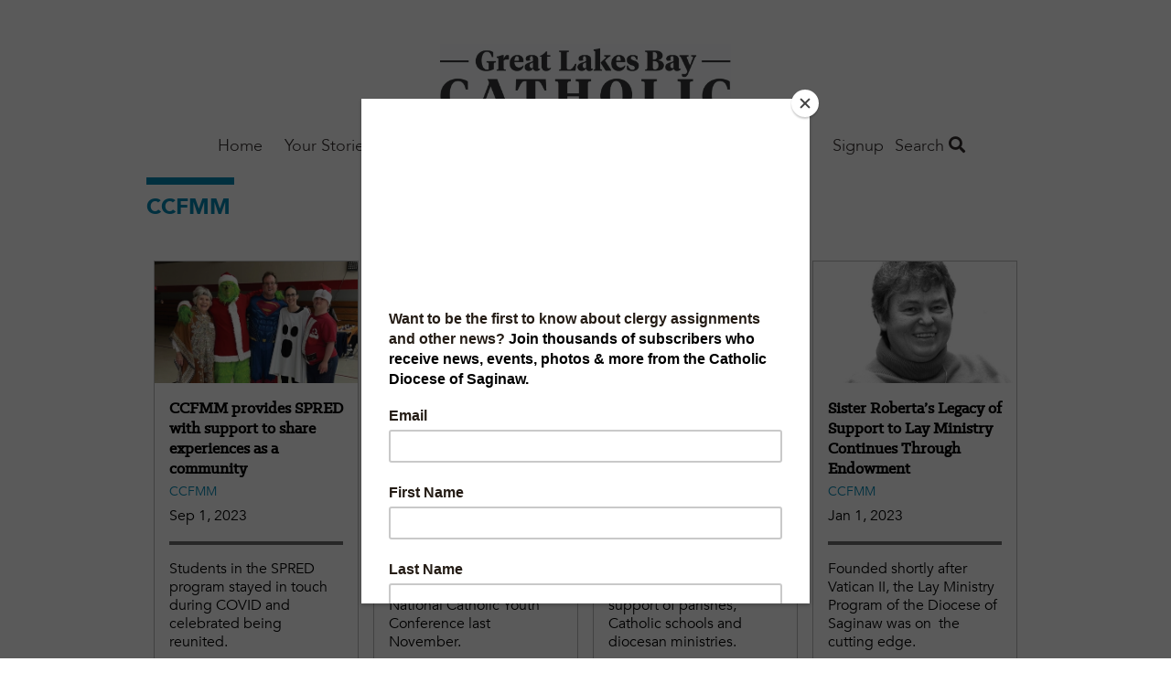

--- FILE ---
content_type: text/html; charset=UTF-8
request_url: https://greatlakesbaycatholic.com/ccfmm
body_size: 45645
content:
<!DOCTYPE html>
<html  lang="en" dir="ltr" prefix="og: https://ogp.me/ns#">
  <head>
    <meta charset="utf-8" />
<noscript><style>form.antibot * :not(.antibot-message) { display: none !important; }</style>
</noscript><link rel="canonical" href="https://greatlakesbaycatholic.com/ccfmm" />
<meta property="fb:app_id" content="1025272724255490" />
<meta name="Generator" content="Drupal 10 (https://www.drupal.org)" />
<meta name="MobileOptimized" content="width" />
<meta name="HandheldFriendly" content="true" />
<meta name="viewport" content="width=device-width, initial-scale=1.0" />
<script src="/sites/default/files/google_tag/all_sites/google_tag.script.js?t9grmp" defer></script>
<script src="/sites/default/files/google_tag/great_lakes_bay_catholic_saginaw/google_tag.script.js?t9grmp" defer></script>
<script src="/sites/default/files/google_tag/saginaw_s_container/google_tag.script.js?t9grmp" defer></script>

    <title>CCFMM | Great Lakes Bay Catholic</title>
    <link rel="stylesheet" media="all" href="/sites/default/files/css/css_cHCl7FKzi-jiAk4XX6nuen1pkqSbQhTnzSfMXHM7tSc.css?delta=0&amp;language=en&amp;theme=faithmagazine&amp;include=eJxtjEEOAiEQBD9E4Elk2G1WFBhCz6rr6zXrzXjpStWhpVtJakG-9Flnc0LCYulXLKYzLKQfOvZBl2CGGfEcSqwxl_pRhg0dU6rLUuzSZJNX6QhZu_Gn0Y4KOpY2KuL5GlPV5cbwpzkeNLSQhHD3ggfDub7pule8AedOS0E" />
<link rel="stylesheet" media="all" href="/sites/default/files/css/css_jgfZF1OYYYWiSgiYCK7mSfz7sIkwqf7sDS2Irei1TKc.css?delta=1&amp;language=en&amp;theme=faithmagazine&amp;include=eJxtjEEOAiEQBD9E4Elk2G1WFBhCz6rr6zXrzXjpStWhpVtJakG-9Flnc0LCYulXLKYzLKQfOvZBl2CGGfEcSqwxl_pRhg0dU6rLUuzSZJNX6QhZu_Gn0Y4KOpY2KuL5GlPV5cbwpzkeNLSQhHD3ggfDub7pule8AedOS0E" />
<link rel="stylesheet" media="all" href="https://use.fontawesome.com/releases/v5.1.0/css/all.css" />
<link rel="stylesheet" media="all" href="https://fonts.googleapis.com/css?family=Montserrat" />
<link rel="stylesheet" media="all" href="/sites/default/files/css/css_3Vo9txaEf2YsgDv018RiVSCC8gbvYCD9jaVmjk1z6PM.css?delta=4&amp;language=en&amp;theme=faithmagazine&amp;include=eJxtjEEOAiEQBD9E4Elk2G1WFBhCz6rr6zXrzXjpStWhpVtJakG-9Flnc0LCYulXLKYzLKQfOvZBl2CGGfEcSqwxl_pRhg0dU6rLUuzSZJNX6QhZu_Gn0Y4KOpY2KuL5GlPV5cbwpzkeNLSQhHD3ggfDub7pule8AedOS0E" />
<link rel="stylesheet" media="all" href="/sites/default/files/css/css_pRSP83pvS7lH8BQ5CiJ899Q1BWW873K5hNz5B1p6sAc.css?delta=5&amp;language=en&amp;theme=faithmagazine&amp;include=eJxtjEEOAiEQBD9E4Elk2G1WFBhCz6rr6zXrzXjpStWhpVtJakG-9Flnc0LCYulXLKYzLKQfOvZBl2CGGfEcSqwxl_pRhg0dU6rLUuzSZJNX6QhZu_Gn0Y4KOpY2KuL5GlPV5cbwpzkeNLSQhHD3ggfDub7pule8AedOS0E" />

    
    <meta name="p:domain_verify" content="cdeffb6630c7ab2dd3c7f31db2f41da7"/>
    <link rel="apple-touch-icon" sizes="180x180" href="/apple-touch-icon.png">
          <link rel="icon" type="image/png" sizes="32x32" href="/sites/default/files/favicon.ico">
        <link rel="manifest" href="/site.webmanifest">
    <meta name="msapplication-TileColor" content="#da532c">
    <meta name="theme-color" content="#ffffff">
  </head>
  <body class="path-taxonomy">
    <a href="#main-content" class="visually-hidden focusable skip-link">
      Skip to main content
    </a>
    <noscript><iframe src="https://www.googletagmanager.com/ns.html?id=GTM-PM5JF9V" height="0" width="0" style="display:none;visibility:hidden"></iframe></noscript><noscript><iframe src="https://www.googletagmanager.com/ns.html?id=GTM-T3BQMVV" height="0" width="0" style="display:none;visibility:hidden"></iframe></noscript><noscript><iframe src="https://www.googletagmanager.com/ns.html?id=GTM-TQX38VZ" height="0" width="0" style="display:none;visibility:hidden"></iframe></noscript>
      <div class="dialog-off-canvas-main-canvas" data-off-canvas-main-canvas>
    <div class="flex-col min-h-screen font-sans leading-normal lg:flex">

  <header role="banner" class="container relative flex flex-wrap items-center mx-auto mb-3 site-header">
        <p class="min-w-full pt-6 mb-6 tracking-wide text-center uppercase md:tracking-wider xl:tracking-widest text-gray-light">
    
  </p>

  
<div id="block-saginawnameplate">
  
    
        
            <div><a href="https://greatlakesbaycatholic.com/"><img alt="Great Lakes Bay Catholic" data-entity-type="file" data-entity-uuid="f79a7aa1-086b-4d2c-9d3b-8c6d1f585c6b" height="82" src="/sites/default/files/inline-images/GreatLakesBayCatholicNameplate-web%20copy.jpg" width="318" class="align-center" loading="lazy">
<p>&nbsp;</p>
</a></div>
      
  </div>
<nav role="navigation" aria-labelledby="block-mainsaginaw-menu" id="block-mainsaginaw">
            
  <h2 class="visually-hidden" id="block-mainsaginaw-menu">Main Saginaw</h2>
  

        
      <ul class="absolute left-0 z-50 justify-center hidden w-2/3 p-5 m-0 text-lg list-none bg-white shadow-lg menu-dropdown pin-t lg:block lg:flex pin-l lg:relative lg:w-auto lg:shadow-none lg:p-0 lg:grow">
                <li class="my-4 lg:my-0 megamenu-toggle" data-megamenu="1">
                                  <a href="/" class="xl:px-8 lg:px-3 pt-2 pb-5 font-light font-avenir text-gray-dark hover:text-blue no-underline" data-drupal-link-system-path="&lt;front&gt;">Home</a>
              </li>
                <li class="my-4 lg:my-0 megamenu-toggle" data-megamenu="2">
                                  <a href="/your-stories-0" class="xl:px-8 lg:px-3 pt-2 pb-5 font-light font-avenir text-gray-dark hover:text-blue no-underline" data-drupal-link-system-path="taxonomy/term/229">Your Stories</a>
              </li>
                <li class="my-4 lg:my-0 megamenu-toggle" data-megamenu="3">
                                  <a href="/your-life-0" class="xl:px-8 lg:px-3 pt-2 pb-5 font-light font-avenir text-gray-dark hover:text-blue no-underline" data-drupal-link-system-path="taxonomy/term/228">Your Life</a>
              </li>
                <li class="my-4 lg:my-0 megamenu-toggle" data-megamenu="4">
                                  <a href="/your-faith-0" class="xl:px-8 lg:px-3 pt-2 pb-5 font-light font-avenir text-gray-dark hover:text-blue no-underline">Your Faith</a>
                  <a class="block float-right -mt-1 text-2xl submenu-toggle text-gray-lighter hover:text-blue lg:hidden" href="#nav">
            <i class="fas fa-angle-down"></i>
          </a>
          <ul class="hidden p-0 py-2 my-2 -mx-5 list-none submenu-dropdown bg-gray-whiteish">
                                          <li class="my-2 ml-10 mr-2">
                  <a href="/ask-father-mike" class="py-1 block text-gray-dark no-underline hover:text-blue" data-drupal-link-system-path="taxonomy/term/553">Ask Father Mike</a>
                                  </li>
                              <li class="my-2 ml-10 mr-2">
                  <a href="/faith-matters" class="py-1 block text-gray-dark no-underline hover:text-blue" data-drupal-link-system-path="taxonomy/term/598">Faith Matters</a>
                                  </li>
                              <li class="my-2 ml-10 mr-2">
                  <a href="/kindling-fire" class="py-1 block text-gray-dark no-underline hover:text-blue" data-drupal-link-system-path="taxonomy/term/754">Kindling for the Fire</a>
                                  </li>
                              <li class="my-2 ml-10 mr-2">
                  <a href="/saint-month" class="py-1 block text-gray-dark no-underline hover:text-blue" data-drupal-link-system-path="taxonomy/term/190">Saint of the Month</a>
                                  </li>
                              <li class="my-2 ml-10 mr-2">
                  <a href="/source-summit" class="py-1 block text-gray-dark no-underline hover:text-blue" data-drupal-link-system-path="taxonomy/term/759">Source + Summit</a>
                                  </li>
                                    </ul>
              </li>
                <li class="my-4 lg:my-0 megamenu-toggle" data-megamenu="5">
                                  <a href="/bishop-robert-gruss" class="xl:px-8 lg:px-3 pt-2 pb-5 font-light font-avenir text-gray-dark hover:text-blue no-underline" data-drupal-link-system-path="taxonomy/term/746">Bishop Gruss</a>
              </li>
                <li class="my-4 lg:my-0 megamenu-toggle" data-megamenu="6">
                                  <a href="/januaryfebruary-2026" class="xl:px-8 lg:px-3 pt-2 pb-5 font-light font-avenir text-gray-dark hover:text-blue no-underline" data-drupal-link-system-path="taxonomy/term/1086">Inside This Issue</a>
              </li>
                <li class="my-4 lg:my-0 megamenu-toggle" data-megamenu="7">
                                  <a href="https://saginaw.org/email" class="xl:px-8 lg:px-3 pt-2 pb-5 font-light font-avenir text-gray-dark hover:text-blue no-underline">Signup</a>
              </li>
        </ul>
  
<a class="mr-4 text-2xl menu-toggle lg:hidden" href="#nav">
  <i class="text-gray-dark hover:text-gray-lighter fas fa-bars"></i>
</a>

                    <div class="megamenu-4 left-0 tracking-wide absolute hidden w-full pin-l pin-r bg-blue-trans lg:block justify-around text-white z-50 p-16 font-sans-heavy" style="display: none;">
            <h3 class="font-sans text-2xl font-thin uppercase">ALL YOUR FAITH</h3>
      <div class="flex">
      <div class="grow">
      <ul class="list-none column-count-3 column-rule pt-5">
                        <li class="mb-4">
                  <a href="/ask-father-mike" class="block text-white hover:text-white no-underline hover:underline font-bold uppercase" data-drupal-link-system-path="taxonomy/term/553">Ask Father Mike</a>
                  </li>
                        <li class="my-4">
                  <a href="/faith-matters" class="block text-white hover:text-white no-underline hover:underline font-bold uppercase" data-drupal-link-system-path="taxonomy/term/598">Faith Matters</a>
                  </li>
                        <li class="my-4">
                  <a href="/kindling-fire" class="block text-white hover:text-white no-underline hover:underline font-bold uppercase" data-drupal-link-system-path="taxonomy/term/754">Kindling for the Fire</a>
                  </li>
                        <li class="my-4">
                  <a href="/saint-month" class="block text-white hover:text-white no-underline hover:underline font-bold uppercase" data-drupal-link-system-path="taxonomy/term/190">Saint of the Month</a>
                  </li>
                        <li class="my-4">
                  <a href="/source-summit" class="block text-white hover:text-white no-underline hover:underline font-bold uppercase" data-drupal-link-system-path="taxonomy/term/759">Source + Summit</a>
                  </li>
          </ul>
  </div>

  </div>

    </div>
              
  </nav>
<div class="views-exposed-form bef-exposed-form" data-drupal-selector="views-exposed-form-search-content-page-1" id="block-faithmagazine-search">
  <a class="search-toggle block text-gray-dark font-sans-body text-lg" href="#search">Search <i class="hover:text-gray-lighter fas fa-search"></i></a>
  
  
  <div class="search-dropdown hidden absolute pin-r bg-white shadow-md p-6 z-50 mt-2 lg:mt-5 text-right">
          <form data-action="/search" class="antibot" action="/antibot" method="get" id="views-exposed-form-search-content-page-1" accept-charset="UTF-8">
  <noscript>
  <div class="antibot-no-js antibot-message antibot-message-warning">You must have JavaScript enabled to use this form.</div>
</noscript>
<div class="js-form-item form-item js-form-type-search-api-autocomplete form-item-keys js-form-item-keys">
      
        <input data-drupal-selector="edit-keys" type="text" id="edit-keys" name="keys" value="" size="30" maxlength="128" class="form-text shadow appearance-none border border-gray-lightest rounded py-2 px-3 mb-4 w-full md:w-64 text-grey-darker leading-tight"/>

        </div>
<input data-drupal-selector="edit-antibot-key" type="hidden" name="antibot_key" value="" />
<div data-drupal-selector="edit-actions" class="form-actions js-form-wrapper form-wrapper" id="edit-actions"><input data-drupal-selector="edit-submit-search-content" type="submit" id="edit-submit-search-content" value="Search" class="button js-form-submit form-submit bg-gray hover:bg-gray-dark text-white font-bold py-2 px-4 rounded"/>
</div>


</form>

      </div>
</div>



  </header>

  <main role="main" class="grow">
    <a id="main-content" tabindex="-1"></a>
    <div class="container">
        <div>
    <div data-drupal-messages-fallback class="hidden"></div>

  </div>

    </div>

              <div class="container">
        <div>
            <div>
    <div id="block-faithmagazine-content">
  
    
      <div class="views-element-container"><div class="js-view-dom-id-470d62d421555a002f1594d4276623b17e3ef288bdb56a26a8180687768a127f">
  
  
  

      <header>
      <div class="pb-8">
  <hr class="border-4 border-blue inline-block w-24">
  
  <h2 class="text-blue font-sans-heavy uppercase">
            <div>CCFMM</div>
      </h2>
  
  
</div>

    </header>
  
  
  

  <div class="grid">
  
<div class="grid-item w-full md:w-1/2 lg:w-1/4">
  <article class="m-2 p-4 border border-gray-lighter">
    <div class="-ml-4 -mr-4 -mt-4 mb-4">
      <a href="/ccfmm-septemberoctober-2023">
                    <picture>
                  <source srcset="/sites/default/files/styles/column_tile/public/2023-09/sagseptoct2023ccfmmpage27.jpg?h=a955cd85&amp;itok=x1shhWj- 1x" media="(min-width: 1600px)" type="image/jpeg" width="501" height="300"/>
              <source srcset="/sites/default/files/styles/column_tile/public/2023-09/sagseptoct2023ccfmmpage27.jpg?h=a955cd85&amp;itok=x1shhWj- 1x, /sites/default/files/styles/column_tile/public/2023-09/sagseptoct2023ccfmmpage27.jpg?h=a955cd85&amp;itok=x1shhWj- 2x" media="(min-width: 1400px) and (max-width: 1599px)" type="image/jpeg" width="501" height="300"/>
              <source srcset="/sites/default/files/styles/column_tile/public/2023-09/sagseptoct2023ccfmmpage27.jpg?h=a955cd85&amp;itok=x1shhWj- 1x, /sites/default/files/styles/column_tile/public/2023-09/sagseptoct2023ccfmmpage27.jpg?h=a955cd85&amp;itok=x1shhWj- 2x" media="(min-width: 1300px) and (max-width: 1399px)" type="image/jpeg" width="501" height="300"/>
              <source srcset="/sites/default/files/styles/column_tile/public/2023-09/sagseptoct2023ccfmmpage27.jpg?h=a955cd85&amp;itok=x1shhWj- 1x, /sites/default/files/styles/column_tile_large/public/2023-09/sagseptoct2023ccfmmpage27.jpg?h=a955cd85&amp;itok=IjY1bxd9 2x" media="(min-width: 992px) and (max-width: 1299px)" type="image/jpeg" width="501" height="300"/>
              <source srcset="/sites/default/files/styles/column_tile/public/2023-09/sagseptoct2023ccfmmpage27.jpg?h=a955cd85&amp;itok=x1shhWj- 1x, /sites/default/files/styles/column_tile/public/2023-09/sagseptoct2023ccfmmpage27.jpg?h=a955cd85&amp;itok=x1shhWj- 2x" media="(min-width: 768px) and (max-width: 991px)" type="image/jpeg" width="501" height="300"/>
              <source srcset="/sites/default/files/styles/column_tile_large/public/2023-09/sagseptoct2023ccfmmpage27.jpg?h=a955cd85&amp;itok=IjY1bxd9 1x, /sites/default/files/styles/column_tile_large/public/2023-09/sagseptoct2023ccfmmpage27.jpg?h=a955cd85&amp;itok=IjY1bxd9 2x" media="(min-width: 576px) and (max-width: 767px)" type="image/jpeg" width="526" height="315"/>
              <source srcset="/sites/default/files/styles/column_tile_large/public/2023-09/sagseptoct2023ccfmmpage27.jpg?h=a955cd85&amp;itok=IjY1bxd9 1x, /sites/default/files/styles/column_tile_large/public/2023-09/sagseptoct2023ccfmmpage27.jpg?h=a955cd85&amp;itok=IjY1bxd9 2x" media="(max-width: 575px)" type="image/jpeg" width="526" height="315"/>
                  <img width="526" height="315" src="/sites/default/files/styles/column_tile_large/public/2023-09/sagseptoct2023ccfmmpage27.jpg?h=a955cd85&amp;itok=IjY1bxd9" alt="" loading="lazy" class="block"/>

  </picture>

              </a>
    </div>

    
    <h2 class="font-serif-heavy text-lg mb-1 leading-tight">
      <a href="/ccfmm-septemberoctober-2023" class="text-black" lang="en-US"><span>CCFMM provides SPRED with support to share experiences as a community</span>
</a>
    </h2>

    <div class="uppercase text-sm mb-1">
            <div><a href="/ccfmm" hreflang="en">CCFMM</a></div>
      </div>

          <div>
        
            <div><time datetime="2023-09-01T12:00:00Z">Sep 1, 2023</time>
</div>
      
      </div>
    
    

          <hr class="border-b mt-4" />
      <hr class="border-b mb-4" />
    
        <div  class="text-base leading-tight mb-4" lang="en-US">
              Students in the SPRED program stayed in touch during COVID and celebrated being reunited.
          </div>

    <div class="flex justify-between">
      <a href="/ccfmm-septemberoctober-2023" class="text-black text-sm">Read More</a>
    </div>

    
  </article>

</div>

<div class="grid-item w-full md:w-1/2 lg:w-1/4">
  <article class="m-2 p-4 border border-gray-lighter">
    <div class="-ml-4 -mr-4 -mt-4 mb-4">
      <a href="/ccfmm-helps-midland-students-attend-national-catholic-youth-conference">
                    <picture>
                  <source srcset="/sites/default/files/styles/column_tile/public/2023-05/sagmay_june2023ccfmmpage29.jpg?h=a955cd85&amp;itok=3REoLD4R 1x" media="(min-width: 1600px)" type="image/jpeg" width="501" height="300"/>
              <source srcset="/sites/default/files/styles/column_tile/public/2023-05/sagmay_june2023ccfmmpage29.jpg?h=a955cd85&amp;itok=3REoLD4R 1x, /sites/default/files/styles/column_tile/public/2023-05/sagmay_june2023ccfmmpage29.jpg?h=a955cd85&amp;itok=3REoLD4R 2x" media="(min-width: 1400px) and (max-width: 1599px)" type="image/jpeg" width="501" height="300"/>
              <source srcset="/sites/default/files/styles/column_tile/public/2023-05/sagmay_june2023ccfmmpage29.jpg?h=a955cd85&amp;itok=3REoLD4R 1x, /sites/default/files/styles/column_tile/public/2023-05/sagmay_june2023ccfmmpage29.jpg?h=a955cd85&amp;itok=3REoLD4R 2x" media="(min-width: 1300px) and (max-width: 1399px)" type="image/jpeg" width="501" height="300"/>
              <source srcset="/sites/default/files/styles/column_tile/public/2023-05/sagmay_june2023ccfmmpage29.jpg?h=a955cd85&amp;itok=3REoLD4R 1x, /sites/default/files/styles/column_tile_large/public/2023-05/sagmay_june2023ccfmmpage29.jpg?h=a955cd85&amp;itok=BsyVZawW 2x" media="(min-width: 992px) and (max-width: 1299px)" type="image/jpeg" width="501" height="300"/>
              <source srcset="/sites/default/files/styles/column_tile/public/2023-05/sagmay_june2023ccfmmpage29.jpg?h=a955cd85&amp;itok=3REoLD4R 1x, /sites/default/files/styles/column_tile/public/2023-05/sagmay_june2023ccfmmpage29.jpg?h=a955cd85&amp;itok=3REoLD4R 2x" media="(min-width: 768px) and (max-width: 991px)" type="image/jpeg" width="501" height="300"/>
              <source srcset="/sites/default/files/styles/column_tile_large/public/2023-05/sagmay_june2023ccfmmpage29.jpg?h=a955cd85&amp;itok=BsyVZawW 1x, /sites/default/files/styles/column_tile_large/public/2023-05/sagmay_june2023ccfmmpage29.jpg?h=a955cd85&amp;itok=BsyVZawW 2x" media="(min-width: 576px) and (max-width: 767px)" type="image/jpeg" width="526" height="315"/>
              <source srcset="/sites/default/files/styles/column_tile_large/public/2023-05/sagmay_june2023ccfmmpage29.jpg?h=a955cd85&amp;itok=BsyVZawW 1x, /sites/default/files/styles/column_tile_large/public/2023-05/sagmay_june2023ccfmmpage29.jpg?h=a955cd85&amp;itok=BsyVZawW 2x" media="(max-width: 575px)" type="image/jpeg" width="526" height="315"/>
                  <img width="526" height="315" src="/sites/default/files/styles/column_tile_large/public/2023-05/sagmay_june2023ccfmmpage29.jpg?h=a955cd85&amp;itok=BsyVZawW" alt="" loading="lazy" class="block"/>

  </picture>

              </a>
    </div>

    
    <h2 class="font-serif-heavy text-lg mb-1 leading-tight">
      <a href="/ccfmm-helps-midland-students-attend-national-catholic-youth-conference" class="text-black" lang="en-US"><span>CCFMM helps Midland students attend National Catholic Youth Conference</span>
</a>
    </h2>

    <div class="uppercase text-sm mb-1">
            <div><a href="/ccfmm" hreflang="en">CCFMM</a></div>
      </div>

          <div>
        
            <div><time datetime="2023-05-01T12:00:00Z">May 1, 2023</time>
</div>
      
      </div>
    
    

          <hr class="border-b mt-4" />
      <hr class="border-b mb-4" />
    
        <div  class="text-base leading-tight mb-4" lang="en-US">
              “Walk on Water” experiences at the 2022 National Catholic Youth Conference last November.
          </div>

    <div class="flex justify-between">
      <a href="/ccfmm-helps-midland-students-attend-national-catholic-youth-conference" class="text-black text-sm">Read More</a>
    </div>

    
  </article>

</div>

<div class="grid-item w-full md:w-1/2 lg:w-1/4">
  <article class="m-2 p-4 border border-gray-lighter">
    <div class="-ml-4 -mr-4 -mt-4 mb-4">
      <a href="/pro-life-events-golf-outings-ccfmm-supports-diocese-many-ways">
                    <picture>
                  <source srcset="/sites/default/files/styles/column_tile/public/2023-03/ccfmmsagmarchapril2023.jpg?h=a955cd85&amp;itok=7XJ5FcK0 1x" media="(min-width: 1600px)" type="image/jpeg" width="501" height="300"/>
              <source srcset="/sites/default/files/styles/column_tile/public/2023-03/ccfmmsagmarchapril2023.jpg?h=a955cd85&amp;itok=7XJ5FcK0 1x, /sites/default/files/styles/column_tile/public/2023-03/ccfmmsagmarchapril2023.jpg?h=a955cd85&amp;itok=7XJ5FcK0 2x" media="(min-width: 1400px) and (max-width: 1599px)" type="image/jpeg" width="501" height="300"/>
              <source srcset="/sites/default/files/styles/column_tile/public/2023-03/ccfmmsagmarchapril2023.jpg?h=a955cd85&amp;itok=7XJ5FcK0 1x, /sites/default/files/styles/column_tile/public/2023-03/ccfmmsagmarchapril2023.jpg?h=a955cd85&amp;itok=7XJ5FcK0 2x" media="(min-width: 1300px) and (max-width: 1399px)" type="image/jpeg" width="501" height="300"/>
              <source srcset="/sites/default/files/styles/column_tile/public/2023-03/ccfmmsagmarchapril2023.jpg?h=a955cd85&amp;itok=7XJ5FcK0 1x, /sites/default/files/styles/column_tile_large/public/2023-03/ccfmmsagmarchapril2023.jpg?h=a955cd85&amp;itok=mZW9TDGI 2x" media="(min-width: 992px) and (max-width: 1299px)" type="image/jpeg" width="501" height="300"/>
              <source srcset="/sites/default/files/styles/column_tile/public/2023-03/ccfmmsagmarchapril2023.jpg?h=a955cd85&amp;itok=7XJ5FcK0 1x, /sites/default/files/styles/column_tile/public/2023-03/ccfmmsagmarchapril2023.jpg?h=a955cd85&amp;itok=7XJ5FcK0 2x" media="(min-width: 768px) and (max-width: 991px)" type="image/jpeg" width="501" height="300"/>
              <source srcset="/sites/default/files/styles/column_tile_large/public/2023-03/ccfmmsagmarchapril2023.jpg?h=a955cd85&amp;itok=mZW9TDGI 1x, /sites/default/files/styles/column_tile_large/public/2023-03/ccfmmsagmarchapril2023.jpg?h=a955cd85&amp;itok=mZW9TDGI 2x" media="(min-width: 576px) and (max-width: 767px)" type="image/jpeg" width="526" height="315"/>
              <source srcset="/sites/default/files/styles/column_tile_large/public/2023-03/ccfmmsagmarchapril2023.jpg?h=a955cd85&amp;itok=mZW9TDGI 1x, /sites/default/files/styles/column_tile_large/public/2023-03/ccfmmsagmarchapril2023.jpg?h=a955cd85&amp;itok=mZW9TDGI 2x" media="(max-width: 575px)" type="image/jpeg" width="526" height="315"/>
                  <img width="526" height="315" src="/sites/default/files/styles/column_tile_large/public/2023-03/ccfmmsagmarchapril2023.jpg?h=a955cd85&amp;itok=mZW9TDGI" alt="" loading="lazy" class="block"/>

  </picture>

              </a>
    </div>

    
    <h2 class="font-serif-heavy text-lg mb-1 leading-tight">
      <a href="/pro-life-events-golf-outings-ccfmm-supports-diocese-many-ways" class="text-black" lang="en-US"><span>From Pro-life Events to Golf Outings, CCFMM Supports the Diocese in Many Ways</span>
</a>
    </h2>

    <div class="uppercase text-sm mb-1">
            <div><a href="/ccfmm" hreflang="en">CCFMM</a></div>
      </div>

          <div>
        
            <div><time datetime="2023-03-01T12:00:00Z">Mar 1, 2023</time>
</div>
      
      </div>
    
    

          <hr class="border-b mt-4" />
      <hr class="border-b mb-4" />
    
        <div  class="text-base leading-tight mb-4" lang="en-US">
              The Foundation’s focus is long-term financial support of parishes, Catholic schools and diocesan ministries.
          </div>

    <div class="flex justify-between">
      <a href="/pro-life-events-golf-outings-ccfmm-supports-diocese-many-ways" class="text-black text-sm">Read More</a>
    </div>

    
  </article>

</div>

<div class="grid-item w-full md:w-1/2 lg:w-1/4">
  <article class="m-2 p-4 border border-gray-lighter">
    <div class="-ml-4 -mr-4 -mt-4 mb-4">
      <a href="/sister-robertas-legacy-support-lay-ministry-continues-through-endowment">
                    <picture>
                  <source srcset="/sites/default/files/styles/column_tile/public/2023-01/sagjanfeb23ccfmm.jpg?h=a955cd85&amp;itok=fBidHWxL 1x" media="(min-width: 1600px)" type="image/jpeg" width="501" height="300"/>
              <source srcset="/sites/default/files/styles/column_tile/public/2023-01/sagjanfeb23ccfmm.jpg?h=a955cd85&amp;itok=fBidHWxL 1x, /sites/default/files/styles/column_tile/public/2023-01/sagjanfeb23ccfmm.jpg?h=a955cd85&amp;itok=fBidHWxL 2x" media="(min-width: 1400px) and (max-width: 1599px)" type="image/jpeg" width="501" height="300"/>
              <source srcset="/sites/default/files/styles/column_tile/public/2023-01/sagjanfeb23ccfmm.jpg?h=a955cd85&amp;itok=fBidHWxL 1x, /sites/default/files/styles/column_tile/public/2023-01/sagjanfeb23ccfmm.jpg?h=a955cd85&amp;itok=fBidHWxL 2x" media="(min-width: 1300px) and (max-width: 1399px)" type="image/jpeg" width="501" height="300"/>
              <source srcset="/sites/default/files/styles/column_tile/public/2023-01/sagjanfeb23ccfmm.jpg?h=a955cd85&amp;itok=fBidHWxL 1x, /sites/default/files/styles/column_tile_large/public/2023-01/sagjanfeb23ccfmm.jpg?h=a955cd85&amp;itok=TPqy00w9 2x" media="(min-width: 992px) and (max-width: 1299px)" type="image/jpeg" width="501" height="300"/>
              <source srcset="/sites/default/files/styles/column_tile/public/2023-01/sagjanfeb23ccfmm.jpg?h=a955cd85&amp;itok=fBidHWxL 1x, /sites/default/files/styles/column_tile/public/2023-01/sagjanfeb23ccfmm.jpg?h=a955cd85&amp;itok=fBidHWxL 2x" media="(min-width: 768px) and (max-width: 991px)" type="image/jpeg" width="501" height="300"/>
              <source srcset="/sites/default/files/styles/column_tile_large/public/2023-01/sagjanfeb23ccfmm.jpg?h=a955cd85&amp;itok=TPqy00w9 1x, /sites/default/files/styles/column_tile_large/public/2023-01/sagjanfeb23ccfmm.jpg?h=a955cd85&amp;itok=TPqy00w9 2x" media="(min-width: 576px) and (max-width: 767px)" type="image/jpeg" width="526" height="315"/>
              <source srcset="/sites/default/files/styles/column_tile_large/public/2023-01/sagjanfeb23ccfmm.jpg?h=a955cd85&amp;itok=TPqy00w9 1x, /sites/default/files/styles/column_tile_large/public/2023-01/sagjanfeb23ccfmm.jpg?h=a955cd85&amp;itok=TPqy00w9 2x" media="(max-width: 575px)" type="image/jpeg" width="526" height="315"/>
                  <img width="526" height="315" src="/sites/default/files/styles/column_tile_large/public/2023-01/sagjanfeb23ccfmm.jpg?h=a955cd85&amp;itok=TPqy00w9" alt="" loading="lazy" class="block"/>

  </picture>

              </a>
    </div>

    
    <h2 class="font-serif-heavy text-lg mb-1 leading-tight">
      <a href="/sister-robertas-legacy-support-lay-ministry-continues-through-endowment" class="text-black" lang="en-US"><span>Sister Roberta’s Legacy of Support to Lay Ministry Continues Through Endowment</span>
</a>
    </h2>

    <div class="uppercase text-sm mb-1">
            <div><a href="/ccfmm" hreflang="en">CCFMM</a></div>
      </div>

          <div>
        
            <div><time datetime="2023-01-01T12:00:00Z">Jan 1, 2023</time>
</div>
      
      </div>
    
    

          <hr class="border-b mt-4" />
      <hr class="border-b mb-4" />
    
        <div  class="text-base leading-tight mb-4" lang="en-US">
              Founded shortly after Vatican II, the Lay Ministry Program of the Diocese of Saginaw was on  the cutting edge.
          </div>

    <div class="flex justify-between">
      <a href="/sister-robertas-legacy-support-lay-ministry-continues-through-endowment" class="text-black text-sm">Read More</a>
    </div>

    
  </article>

</div>

<div class="grid-item w-full md:w-1/2 lg:w-1/4">
  <article class="m-2 p-4 border border-gray-lighter">
    <div class="-ml-4 -mr-4 -mt-4 mb-4">
      <a href="/ccfmm-wraps-2022-nearly-1-million-disbursements">
                    <picture>
                  <source srcset="/sites/default/files/styles/column_tile/public/2022-12/sagnovdec22ccfmm.jpg?h=a955cd85&amp;itok=8b8Mg6R5 1x" media="(min-width: 1600px)" type="image/jpeg" width="501" height="300"/>
              <source srcset="/sites/default/files/styles/column_tile/public/2022-12/sagnovdec22ccfmm.jpg?h=a955cd85&amp;itok=8b8Mg6R5 1x, /sites/default/files/styles/column_tile/public/2022-12/sagnovdec22ccfmm.jpg?h=a955cd85&amp;itok=8b8Mg6R5 2x" media="(min-width: 1400px) and (max-width: 1599px)" type="image/jpeg" width="501" height="300"/>
              <source srcset="/sites/default/files/styles/column_tile/public/2022-12/sagnovdec22ccfmm.jpg?h=a955cd85&amp;itok=8b8Mg6R5 1x, /sites/default/files/styles/column_tile/public/2022-12/sagnovdec22ccfmm.jpg?h=a955cd85&amp;itok=8b8Mg6R5 2x" media="(min-width: 1300px) and (max-width: 1399px)" type="image/jpeg" width="501" height="300"/>
              <source srcset="/sites/default/files/styles/column_tile/public/2022-12/sagnovdec22ccfmm.jpg?h=a955cd85&amp;itok=8b8Mg6R5 1x, /sites/default/files/styles/column_tile_large/public/2022-12/sagnovdec22ccfmm.jpg?h=a955cd85&amp;itok=3d6715Xh 2x" media="(min-width: 992px) and (max-width: 1299px)" type="image/jpeg" width="501" height="300"/>
              <source srcset="/sites/default/files/styles/column_tile/public/2022-12/sagnovdec22ccfmm.jpg?h=a955cd85&amp;itok=8b8Mg6R5 1x, /sites/default/files/styles/column_tile/public/2022-12/sagnovdec22ccfmm.jpg?h=a955cd85&amp;itok=8b8Mg6R5 2x" media="(min-width: 768px) and (max-width: 991px)" type="image/jpeg" width="501" height="300"/>
              <source srcset="/sites/default/files/styles/column_tile_large/public/2022-12/sagnovdec22ccfmm.jpg?h=a955cd85&amp;itok=3d6715Xh 1x, /sites/default/files/styles/column_tile_large/public/2022-12/sagnovdec22ccfmm.jpg?h=a955cd85&amp;itok=3d6715Xh 2x" media="(min-width: 576px) and (max-width: 767px)" type="image/jpeg" width="526" height="315"/>
              <source srcset="/sites/default/files/styles/column_tile_large/public/2022-12/sagnovdec22ccfmm.jpg?h=a955cd85&amp;itok=3d6715Xh 1x, /sites/default/files/styles/column_tile_large/public/2022-12/sagnovdec22ccfmm.jpg?h=a955cd85&amp;itok=3d6715Xh 2x" media="(max-width: 575px)" type="image/jpeg" width="526" height="315"/>
                  <img width="526" height="315" src="/sites/default/files/styles/column_tile_large/public/2022-12/sagnovdec22ccfmm.jpg?h=a955cd85&amp;itok=3d6715Xh" alt="" loading="lazy" class="block"/>

  </picture>

              </a>
    </div>

    
    <h2 class="font-serif-heavy text-lg mb-1 leading-tight">
      <a href="/ccfmm-wraps-2022-nearly-1-million-disbursements" class="text-black" lang="en-US"><span>CCFMM Wraps Up 2022 With Nearly $1 Million in Disbursements</span>
</a>
    </h2>

    <div class="uppercase text-sm mb-1">
            <div><a href="/ccfmm" hreflang="en">CCFMM</a></div>
      </div>

          <div>
        
            <div><time datetime="2022-12-01T12:00:00Z">Dec 1, 2022</time>
</div>
      
      </div>
    
    

          <hr class="border-b mt-4" />
      <hr class="border-b mb-4" />
    
        <div  class="text-base leading-tight mb-4" lang="en-US">
              This has been a blessed and busy year for the Catholic Community Foundation of Mid-Michigan.
          </div>

    <div class="flex justify-between">
      <a href="/ccfmm-wraps-2022-nearly-1-million-disbursements" class="text-black text-sm">Read More</a>
    </div>

    
  </article>

</div>

<div class="grid-item w-full md:w-1/2 lg:w-1/4">
  <article class="m-2 p-4 border border-gray-lighter">
    <div class="-ml-4 -mr-4 -mt-4 mb-4">
      <a href="/james-cardinal-hickey-endowment-fund-close-its-1-million-goal">
                    <picture>
                  <source srcset="/sites/default/files/styles/column_tile/public/2022-12/ccfmmjamescardinalhickey.jpg?h=a955cd85&amp;itok=Gqr2fInq 1x" media="(min-width: 1600px)" type="image/jpeg" width="501" height="300"/>
              <source srcset="/sites/default/files/styles/column_tile/public/2022-12/ccfmmjamescardinalhickey.jpg?h=a955cd85&amp;itok=Gqr2fInq 1x, /sites/default/files/styles/column_tile/public/2022-12/ccfmmjamescardinalhickey.jpg?h=a955cd85&amp;itok=Gqr2fInq 2x" media="(min-width: 1400px) and (max-width: 1599px)" type="image/jpeg" width="501" height="300"/>
              <source srcset="/sites/default/files/styles/column_tile/public/2022-12/ccfmmjamescardinalhickey.jpg?h=a955cd85&amp;itok=Gqr2fInq 1x, /sites/default/files/styles/column_tile/public/2022-12/ccfmmjamescardinalhickey.jpg?h=a955cd85&amp;itok=Gqr2fInq 2x" media="(min-width: 1300px) and (max-width: 1399px)" type="image/jpeg" width="501" height="300"/>
              <source srcset="/sites/default/files/styles/column_tile/public/2022-12/ccfmmjamescardinalhickey.jpg?h=a955cd85&amp;itok=Gqr2fInq 1x, /sites/default/files/styles/column_tile_large/public/2022-12/ccfmmjamescardinalhickey.jpg?h=a955cd85&amp;itok=RAYPUcKX 2x" media="(min-width: 992px) and (max-width: 1299px)" type="image/jpeg" width="501" height="300"/>
              <source srcset="/sites/default/files/styles/column_tile/public/2022-12/ccfmmjamescardinalhickey.jpg?h=a955cd85&amp;itok=Gqr2fInq 1x, /sites/default/files/styles/column_tile/public/2022-12/ccfmmjamescardinalhickey.jpg?h=a955cd85&amp;itok=Gqr2fInq 2x" media="(min-width: 768px) and (max-width: 991px)" type="image/jpeg" width="501" height="300"/>
              <source srcset="/sites/default/files/styles/column_tile_large/public/2022-12/ccfmmjamescardinalhickey.jpg?h=a955cd85&amp;itok=RAYPUcKX 1x, /sites/default/files/styles/column_tile_large/public/2022-12/ccfmmjamescardinalhickey.jpg?h=a955cd85&amp;itok=RAYPUcKX 2x" media="(min-width: 576px) and (max-width: 767px)" type="image/jpeg" width="526" height="315"/>
              <source srcset="/sites/default/files/styles/column_tile_large/public/2022-12/ccfmmjamescardinalhickey.jpg?h=a955cd85&amp;itok=RAYPUcKX 1x, /sites/default/files/styles/column_tile_large/public/2022-12/ccfmmjamescardinalhickey.jpg?h=a955cd85&amp;itok=RAYPUcKX 2x" media="(max-width: 575px)" type="image/jpeg" width="526" height="315"/>
                  <img width="526" height="315" src="/sites/default/files/styles/column_tile_large/public/2022-12/ccfmmjamescardinalhickey.jpg?h=a955cd85&amp;itok=RAYPUcKX" alt="" loading="lazy" class="block"/>

  </picture>

              </a>
    </div>

    
    <h2 class="font-serif-heavy text-lg mb-1 leading-tight">
      <a href="/james-cardinal-hickey-endowment-fund-close-its-1-million-goal" class="text-black" lang="en-US"><span>James Cardinal Hickey Endowment Fund Close to Its $1 Million Goal</span>
</a>
    </h2>

    <div class="uppercase text-sm mb-1">
            <div><a href="/ccfmm" hreflang="en">CCFMM</a></div>
      </div>

          <div>
        
            <div><time datetime="2022-10-01T12:00:00Z">Oct 1, 2022</time>
</div>
      
      </div>
    
    

          <hr class="border-b mt-4" />
      <hr class="border-b mb-4" />
    
        <div  class="text-base leading-tight mb-4" lang="en-US">
              This is a story about a cardinal’s commitment to his Catholic school in Midland and the support of the parishioners of St. Brigid of Kildare Parish to carry on his legacy.
          </div>

    <div class="flex justify-between">
      <a href="/james-cardinal-hickey-endowment-fund-close-its-1-million-goal" class="text-black text-sm">Read More</a>
    </div>

    
  </article>

</div>

<div class="grid-item w-full md:w-1/2 lg:w-1/4">
  <article class="m-2 p-4 border border-gray-lighter">
    <div class="-ml-4 -mr-4 -mt-4 mb-4">
      <a href="/joshua-robert-jasman">
                    <picture>
                  <source srcset="/sites/default/files/styles/column_tile/public/2022-12/sagjulaug22ccfmm.jpg?h=a955cd85&amp;itok=8SZ6HPBb 1x" media="(min-width: 1600px)" type="image/jpeg" width="501" height="300"/>
              <source srcset="/sites/default/files/styles/column_tile/public/2022-12/sagjulaug22ccfmm.jpg?h=a955cd85&amp;itok=8SZ6HPBb 1x, /sites/default/files/styles/column_tile/public/2022-12/sagjulaug22ccfmm.jpg?h=a955cd85&amp;itok=8SZ6HPBb 2x" media="(min-width: 1400px) and (max-width: 1599px)" type="image/jpeg" width="501" height="300"/>
              <source srcset="/sites/default/files/styles/column_tile/public/2022-12/sagjulaug22ccfmm.jpg?h=a955cd85&amp;itok=8SZ6HPBb 1x, /sites/default/files/styles/column_tile/public/2022-12/sagjulaug22ccfmm.jpg?h=a955cd85&amp;itok=8SZ6HPBb 2x" media="(min-width: 1300px) and (max-width: 1399px)" type="image/jpeg" width="501" height="300"/>
              <source srcset="/sites/default/files/styles/column_tile/public/2022-12/sagjulaug22ccfmm.jpg?h=a955cd85&amp;itok=8SZ6HPBb 1x, /sites/default/files/styles/column_tile_large/public/2022-12/sagjulaug22ccfmm.jpg?h=a955cd85&amp;itok=NzwFYyt8 2x" media="(min-width: 992px) and (max-width: 1299px)" type="image/jpeg" width="501" height="300"/>
              <source srcset="/sites/default/files/styles/column_tile/public/2022-12/sagjulaug22ccfmm.jpg?h=a955cd85&amp;itok=8SZ6HPBb 1x, /sites/default/files/styles/column_tile/public/2022-12/sagjulaug22ccfmm.jpg?h=a955cd85&amp;itok=8SZ6HPBb 2x" media="(min-width: 768px) and (max-width: 991px)" type="image/jpeg" width="501" height="300"/>
              <source srcset="/sites/default/files/styles/column_tile_large/public/2022-12/sagjulaug22ccfmm.jpg?h=a955cd85&amp;itok=NzwFYyt8 1x, /sites/default/files/styles/column_tile_large/public/2022-12/sagjulaug22ccfmm.jpg?h=a955cd85&amp;itok=NzwFYyt8 2x" media="(min-width: 576px) and (max-width: 767px)" type="image/jpeg" width="526" height="315"/>
              <source srcset="/sites/default/files/styles/column_tile_large/public/2022-12/sagjulaug22ccfmm.jpg?h=a955cd85&amp;itok=NzwFYyt8 1x, /sites/default/files/styles/column_tile_large/public/2022-12/sagjulaug22ccfmm.jpg?h=a955cd85&amp;itok=NzwFYyt8 2x" media="(max-width: 575px)" type="image/jpeg" width="526" height="315"/>
                  <img width="526" height="315" src="/sites/default/files/styles/column_tile_large/public/2022-12/sagjulaug22ccfmm.jpg?h=a955cd85&amp;itok=NzwFYyt8" alt="" loading="lazy" class="block"/>

  </picture>

              </a>
    </div>

    
    <h2 class="font-serif-heavy text-lg mb-1 leading-tight">
      <a href="/joshua-robert-jasman" class="text-black" lang="en-US"><span>Joshua Robert Jasman</span>
</a>
    </h2>

    <div class="uppercase text-sm mb-1">
            <div><a href="/ccfmm" hreflang="en">CCFMM</a></div>
      </div>

          <div>
        
            <div><time datetime="2022-08-01T12:00:00Z">Aug 1, 2022</time>
</div>
      
      </div>
    
    

          <hr class="border-b mt-4" />
      <hr class="border-b mb-4" />
    
        <div  class="text-base leading-tight mb-4" lang="en-US">
              Joshua Robert Jasman was truly one in a million. According to his mother, Michelle Jasman, Josh was born caring about others.
          </div>

    <div class="flex justify-between">
      <a href="/joshua-robert-jasman" class="text-black text-sm">Read More</a>
    </div>

    
  </article>

</div>
</div>


    

  
  

  
  
</div>
</div>

  </div>

  </div>

        </div>
              </div>
      </main>

  <footer class="pt-16 pb-8 text-white bg-gray-dark">
    <div class="container">
      <div class="lg:-mx-10 lg:flex">
        <div class="mt-10 lg:w-1/3 lg:px-10 lg:mt-0">  <div>
    <div id="block-connectsaginaw">
  
    
        
            <div><h2>Connect</h2>

<p>Live your&nbsp;FAITH!&nbsp; <a href="https://saginaw.org/email" rel=" noopener" target="_blank">Sign up for the Diocese of Saginaw E-News</a> and receive a monthly email about what is happening in the Diocese of Saginaw.&nbsp; Read inspirational stories about discipleship, Catholicism, and how to carry forth the mission of Christ.</p>

<p class="text-4xl mt-4"><a href="https://www.facebook.com/dioceseofsaginaw" title="Facebook"><i class="fab fa-facebook-f">&nbsp;&nbsp;</i></a> <a href="https://www.flickr.com/photos/dioceseofsaginaw/" title="Flickr"><i class="fab fa-flickr">&nbsp;&nbsp;&nbsp;</i></a><a href="https://www.youtube.com/user/FAITHsaginaw" target="_blank" title="YouTube"><i class="fab fa-youtube">&nbsp; </i></a> <a href="https://www.instagram.com/saginawcatholicdiocese/" target="_blank" title="Instagram"><i class="fab fa-instagram">&nbsp;</i></a></p>
</div>
      
  </div>

  </div>
</div>
        <div class="mt-10 lg:w-1/3 lg:px-10 lg:mt-0">  <div>
    <div id="block-subscribe">
  
    
        
            <div><h2>Subscribe</h2>

<p>Enjoy inspiring witness stories, insightful advice for daily living, clear and accurate teaching about the Catholic faith, and news from around the world and across the Diocese of Saginaw with <strong>Great Lakes Bay Catholic</strong>, our award-winning publication.&nbsp;&nbsp;<a href="https://saginaw.org/user/74/contact" rel=" noopener" target="_blank">Subscribe</a>&nbsp;for yourself, your family or a friend.</p>
</div>
      
  </div>

  </div>
</div>
        <div class="mt-10 lg:w-1/3 lg:px-10 lg:mt-0">  <div>
    <nav role="navigation" aria-labelledby="block-navigate-menu" id="block-navigate">
      
  <h2 id="block-navigate-menu">Navigate</h2>
  

        
              <ul>
              <li>
        <a href="https://saginaw.org">Diocese of Saginaw</a>
              </li>
          <li>
        <a href="/januaryfebruary-2026" data-drupal-link-system-path="taxonomy/term/1086">Inside This Issue</a>
              </li>
          <li>
        <a href="https://catholicmagazines.org/great-lakes-bay-catholic">Magazine Archives</a>
              </li>
          <li>
        <a href="/" data-drupal-link-system-path="&lt;front&gt;">Home</a>
              </li>
        </ul>
  


  </nav>

  </div>
</div>
      </div>
    </div>
    <div class="container">
        <div>
    <div id="block-footerinfosaginaw">
  
    
        
            <div><img alt="Saginaw Diocese" data-entity-type="file" data-entity-uuid="5b4b4433-ce6d-4572-98fa-46bf88818621" height="154" src="/sites/default/files/inline-images/Saginaw_Diocese_Logo-_0.png" width="113" class="align-center" loading="lazy">
<p style="text-align:center">&nbsp;</p>

<p><a href="https://saginaw.org/">&nbsp;</a></p>

<p style="text-align:center">Diocese of Saginaw &nbsp;| 5800 Weiss St&nbsp; |&nbsp; Saginaw MI 48603<br>
<a href="tel:9897997910">989-799-7910</a>&nbsp; &nbsp; |&nbsp; &nbsp; Copyright ©&nbsp;<script type="text/javascript">
  document.write(new Date().getFullYear());
</script>&nbsp;R3</p>
</div>
      
  </div>

  </div>

    </div>
  </footer>

</div>
  </div>

    <script>window.dataLayer = window.dataLayer || []; window.dataLayer.push({"drupalLanguage":"en","drupalCountry":"US","siteName":"Great Lakes Bay Catholic","entityLangcode":"en","entityName":"CCFMM","entityStatus":"1","entityUuid":"b11c470f-078b-4d52-9219-ec6d046a1ff2","entityVid":"kicker","entityType":"taxonomy_term","entityBundle":"kicker","entityId":"756","entityTitle":"CCFMM","entityTaxonomy":{"kicker":{"756":"CCFMM"}},"userUid":0});</script>

    <script type="application/json" data-drupal-selector="drupal-settings-json">{"path":{"baseUrl":"\/","pathPrefix":"","currentPath":"taxonomy\/term\/756","currentPathIsAdmin":false,"isFront":false,"currentLanguage":"en"},"pluralDelimiter":"\u0003","suppressDeprecationErrors":true,"dataLayer":{"defaultLang":"en","languages":{"en":{"id":"en","name":"English","direction":"ltr","weight":0}}},"simple_popup_blocks":{"settings":[{"uid":"test_popup","type":0,"css_selector":"1","identifier":"block-testpopup","layout":"4","visit_counts":"1","overlay":"1","trigger_method":0,"trigger_selector":"#custom-css-id","delay":"3","enable_escape":"1","trigger_width":null,"minimize":false,"close":"1","use_time_frequency":false,"time_frequency":"3600","show_minimized_button":false,"width":"400","cookie_expiry":"100","status":"1"}]},"ajaxTrustedUrl":{"\/search":true},"antibot":{"forms":{"views-exposed-form-search-content-page-1":{"id":"views-exposed-form-search-content-page-1","key":"wwxOQbNPj9QbAOff35gDsCP3yEchqIsn32qJJw6zp7i"}}},"user":{"uid":0,"permissionsHash":"0759e477309714e47223a5f89d916819a4fd925fad4e074cdfc5f5138589be0f"}}</script>
<script src="/sites/default/files/js/js_e_fMLcb0rIu7j3gCNTfVc0qQ9r5PzXHo_uuEgmrR2Fw.js?scope=footer&amp;delta=0&amp;language=en&amp;theme=faithmagazine&amp;include=eJxtiUEOwjAMBD9UkSdFDtk2Vp04sg2ivJ5KXFDFaWdnaAQXjUTfva1qfSmIgGW8pjpqXlnO62nDgJEslYKEDlgqaPRkNf9xDTJhy0ocrdNGbx5IfBJclCrqJXVyHXZcrDcy5DC67zy2a4xD4Itzn4I8dT5mLqL33dMf9wHtrlo1"></script>
<script src="https://unpkg.com/imagesloaded@4/imagesloaded.pkgd.min.js"></script>
<script src="https://unpkg.com/masonry-layout@4/dist/masonry.pkgd.min.js"></script>
<script src="/sites/default/files/js/js_cIIHIul8KerS4GoRD80BMYj1TbUZ1yW0MpHaRsw35_Q.js?scope=footer&amp;delta=3&amp;language=en&amp;theme=faithmagazine&amp;include=eJxtiUEOwjAMBD9UkSdFDtk2Vp04sg2ivJ5KXFDFaWdnaAQXjUTfva1qfSmIgGW8pjpqXlnO62nDgJEslYKEDlgqaPRkNf9xDTJhy0ocrdNGbx5IfBJclCrqJXVyHXZcrDcy5DC67zy2a4xD4Itzn4I8dT5mLqL33dMf9wHtrlo1"></script>

       </body>
</html>


--- FILE ---
content_type: text/css
request_url: https://greatlakesbaycatholic.com/sites/default/files/css/css_3Vo9txaEf2YsgDv018RiVSCC8gbvYCD9jaVmjk1z6PM.css?delta=4&language=en&theme=faithmagazine&include=eJxtjEEOAiEQBD9E4Elk2G1WFBhCz6rr6zXrzXjpStWhpVtJakG-9Flnc0LCYulXLKYzLKQfOvZBl2CGGfEcSqwxl_pRhg0dU6rLUuzSZJNX6QhZu_Gn0Y4KOpY2KuL5GlPV5cbwpzkeNLSQhHD3ggfDub7pule8AedOS0E
body_size: 4473
content:
/* @license GPL-2.0-or-later https://www.drupal.org/licensing/faq */
*,:after,:before{border:0 solid #707070;box-sizing:border-box}:after,:before{--tw-content:""}html{-webkit-text-size-adjust:100%;font-feature-settings:normal;font-family:Avenir Book,sans-serif;line-height:1.5;-moz-tab-size:4;-o-tab-size:4;tab-size:4}body{line-height:inherit;margin:0}hr{border-top-width:1px;color:inherit;height:0}abbr:where([title]){-webkit-text-decoration:underline dotted;text-decoration:underline dotted}h1,h2,h3,h4,h5,h6{font-size:inherit;font-weight:inherit}a{color:inherit;text-decoration:inherit}b,strong{font-weight:bolder}code,kbd,pre,samp{font-family:monospace;font-size:1em}small{font-size:80%}sub,sup{font-size:75%;line-height:0;position:relative;vertical-align:baseline}sub{bottom:-.25em}sup{top:-.5em}table{border-collapse:collapse;border-color:inherit;text-indent:0}button,input,optgroup,select,textarea{color:inherit;font-family:inherit;font-size:100%;font-weight:inherit;line-height:inherit;margin:0;padding:0}button,select{text-transform:none}[type=button],[type=reset],[type=submit],button{-webkit-appearance:button;background-color:transparent;background-image:none}:-moz-focusring{outline:auto}:-moz-ui-invalid{box-shadow:none}progress{vertical-align:baseline}::-webkit-inner-spin-button,::-webkit-outer-spin-button{height:auto}[type=search]{-webkit-appearance:textfield;outline-offset:-2px}::-webkit-search-decoration{-webkit-appearance:none}::-webkit-file-upload-button{-webkit-appearance:button;font:inherit}summary{display:list-item}blockquote,dd,dl,figure,h1,h2,h3,h4,h5,h6,hr,p,pre{margin:0}fieldset{margin:0}fieldset,legend{padding:0}menu,ol,ul{list-style:none;margin:0;padding:0}textarea{resize:vertical}input::-moz-placeholder,textarea::-moz-placeholder{color:#9ca3af;opacity:1}input::placeholder,textarea::placeholder{color:#9ca3af;opacity:1}[role=button],button{cursor:pointer}:disabled{cursor:default}audio,canvas,embed,iframe,img,object,svg,video{display:block;vertical-align:middle}img,video{height:auto;max-width:100%}[hidden]{display:none}h1{font-size:2.25rem}h1,h2{font-weight:700}h2{font-size:1.5em}h3{font-size:1.17em}h3,h4{font-weight:700}h4{font-size:1.125rem}@media (max-width:767px){.path-frontpage .article.teaser h4.font-serif-heavy.mb-1.leading-tight{font-size:2.25rem;font-weight:400;line-height:1.25;margin-bottom:1.25rem;margin-left:auto;margin-right:auto;text-align:center;width:66.66667%}}h5{font-size:.83em}h5,h6{font-weight:700}h6{font-size:.67em}ul{list-style-type:disc}ol{list-style-type:decimal}ol,ul{font-family:Avenir Light,sans-serif;font-size:1.125rem;line-height:1.5;margin-bottom:1rem;margin-left:0;margin-top:.5rem;padding-left:2.5rem}@media (max-width:767px){.path-frontpage .article.teaser ol.font-serif-heavy.mb-1.leading-tight,.path-frontpage .article.teaser ul.font-serif-heavy.mb-1.leading-tight{font-size:2.25rem;font-weight:400;line-height:1.25;margin-bottom:1.25rem;margin-left:auto;margin-right:auto;text-align:center;width:66.66667%}}*,:after,:before{--tw-border-spacing-x:0;--tw-border-spacing-y:0;--tw-translate-x:0;--tw-translate-y:0;--tw-rotate:0;--tw-skew-x:0;--tw-skew-y:0;--tw-scale-x:1;--tw-scale-y:1;--tw-pan-x:;--tw-pan-y:;--tw-pinch-zoom:;--tw-scroll-snap-strictness:proximity;--tw-ordinal:;--tw-slashed-zero:;--tw-numeric-figure:;--tw-numeric-spacing:;--tw-numeric-fraction:;--tw-ring-inset:;--tw-ring-offset-width:0px;--tw-ring-offset-color:#fff;--tw-ring-color:rgba(59,130,246,.5);--tw-ring-offset-shadow:0 0 #0000;--tw-ring-shadow:0 0 #0000;--tw-shadow:0 0 #0000;--tw-shadow-colored:0 0 #0000;--tw-blur:;--tw-brightness:;--tw-contrast:;--tw-grayscale:;--tw-hue-rotate:;--tw-invert:;--tw-saturate:;--tw-sepia:;--tw-drop-shadow:;--tw-backdrop-blur:;--tw-backdrop-brightness:;--tw-backdrop-contrast:;--tw-backdrop-grayscale:;--tw-backdrop-hue-rotate:;--tw-backdrop-invert:;--tw-backdrop-opacity:;--tw-backdrop-saturate:;--tw-backdrop-sepia:}::backdrop{--tw-border-spacing-x:0;--tw-border-spacing-y:0;--tw-translate-x:0;--tw-translate-y:0;--tw-rotate:0;--tw-skew-x:0;--tw-skew-y:0;--tw-scale-x:1;--tw-scale-y:1;--tw-pan-x:;--tw-pan-y:;--tw-pinch-zoom:;--tw-scroll-snap-strictness:proximity;--tw-ordinal:;--tw-slashed-zero:;--tw-numeric-figure:;--tw-numeric-spacing:;--tw-numeric-fraction:;--tw-ring-inset:;--tw-ring-offset-width:0px;--tw-ring-offset-color:#fff;--tw-ring-color:rgba(59,130,246,.5);--tw-ring-offset-shadow:0 0 #0000;--tw-ring-shadow:0 0 #0000;--tw-shadow:0 0 #0000;--tw-shadow-colored:0 0 #0000;--tw-blur:;--tw-brightness:;--tw-contrast:;--tw-grayscale:;--tw-hue-rotate:;--tw-invert:;--tw-saturate:;--tw-sepia:;--tw-drop-shadow:;--tw-backdrop-blur:;--tw-backdrop-brightness:;--tw-backdrop-contrast:;--tw-backdrop-grayscale:;--tw-backdrop-hue-rotate:;--tw-backdrop-invert:;--tw-backdrop-opacity:;--tw-backdrop-saturate:;--tw-backdrop-sepia:}.container{margin-left:auto;margin-right:auto;padding-left:1rem;padding-right:1rem;width:100%}@media (min-width:576px){.container{max-width:576px}}@media (min-width:768px){.container{max-width:768px}}@media (min-width:992px){.container{max-width:992px}}@media (min-width:1300px){.container{max-width:1300px}}.bg-gradient-gray-to-white{background:#ddd;background:linear-gradient(180deg,#ddd,#fff)}.article--homepage-featured video,.featured-image video{width:100%}.sr-only{clip:rect(0,0,0,0);border-width:0;height:1px;margin:-1px;overflow:hidden;padding:0;position:absolute;white-space:nowrap;width:1px}.visible{visibility:visible}.invisible{visibility:hidden}.absolute{position:absolute}.relative{position:relative}.left-0{left:0}.right-8{right:2rem}.z-50{z-index:50}.col-span-full{grid-column:1/-1}.row-start-1{grid-row-start:1}.float-right{float:right}.m-auto{margin:auto}.m-0{margin:0}.m-2{margin:.5rem}.mx-4{margin-left:1rem;margin-right:1rem}.mx-auto{margin-left:auto;margin-right:auto}.my-5{margin-bottom:1.25rem;margin-top:1.25rem}.my-4{margin-bottom:1rem;margin-top:1rem}.my-2{margin-bottom:.5rem;margin-top:.5rem}.-mx-5{margin-left:-1.25rem;margin-right:-1.25rem}.mb-6{margin-bottom:1.5rem}.mt-2{margin-top:.5rem}.mt-10{margin-top:2.5rem}.mr-20{margin-right:5rem}.mt-8{margin-top:2rem}.mb-8{margin-bottom:2rem}.mb-4{margin-bottom:1rem}.mt-6{margin-top:1.5rem}.mb-3{margin-bottom:.75rem}.mr-5{margin-right:1.25rem}.mr-4{margin-right:1rem}.-mt-1{margin-top:-.25rem}.ml-10{margin-left:2.5rem}.mr-2{margin-right:.5rem}.-mt-2{margin-top:-.5rem}.mb-2{margin-bottom:.5rem}.mr-1{margin-right:.25rem}.-mb-px{margin-bottom:-1px}.mt-4{margin-top:1rem}.mb-1{margin-bottom:.25rem}.-ml-4{margin-left:-1rem}.-mr-4{margin-right:-1rem}.-mt-4{margin-top:-1rem}.mb-5{margin-bottom:1.25rem}.mb-16{margin-bottom:4rem}.mt-5{margin-top:1.25rem}.mb-12{margin-bottom:3rem}.block{display:block}.inline-block{display:inline-block}.inline{display:inline}.flex{display:flex}.grid{display:grid}.hidden{display:none}.h-full{height:100%}.h-6{height:1.5rem}.max-h-featured{max-height:20rem}.min-h-screen{min-height:100vh}.min-h-10{min-height:10rem}.min-h-full{min-height:100%}.min-h-12{min-height:12rem}.w-30{width:7.5rem}.w-32{width:8rem}.w-full{width:100%}.w-48{width:12rem}.w-2\/3{width:66.66667%}.w-1\/2{width:50%}.w-4\/5{width:80%}.w-24{width:6rem}.w-min{width:-moz-min-content;width:min-content}.w-6{width:1.5rem}.min-w-full{min-width:100%}.max-w-none{max-width:none}.flex-initial{flex:0 1 auto}.grow{flex-grow:1}.basis-0{flex-basis:0px}.list-none{list-style-type:none}.appearance-none{-webkit-appearance:none;-moz-appearance:none;appearance:none}.flex-row-reverse{flex-direction:row-reverse}.flex-col{flex-direction:column}.flex-wrap{flex-wrap:wrap}.items-center{align-items:center}.justify-end{justify-content:flex-end}.justify-center{justify-content:center}.justify-between{justify-content:space-between}.justify-around{justify-content:space-around}.gap-4{gap:1rem}.gap-3{gap:.75rem}.gap-10{gap:2.5rem}.overflow-hidden{overflow:hidden}.rounded{border-radius:.25rem}.rounded-full{border-radius:9999px}.rounded-t{border-top-left-radius:.25rem;border-top-right-radius:.25rem}.border{border-width:1px}.border-4{border-width:4px}.border-t{border-top-width:1px}.border-b{border-bottom-width:1px}.border-l{border-left-width:1px}.border-r{border-right-width:1px}.border-t-0{border-top-width:0}.border-solid{border-style:solid}.border-gray-lighter{--tw-border-opacity:1;border-color:rgb(187 187 187/var(--tw-border-opacity))}.border-gray-lightest{--tw-border-opacity:1;border-color:rgb(221 221 221/var(--tw-border-opacity))}.border-blue{--tw-border-opacity:1;border-color:rgb(2 136 180/var(--tw-border-opacity))}.bg-white{--tw-bg-opacity:1;background-color:rgb(255 255 255/var(--tw-bg-opacity))}.bg-gray-white{--tw-bg-opacity:1;background-color:rgb(249 249 249/var(--tw-bg-opacity))}.bg-gray-dark{--tw-bg-opacity:1;background-color:rgb(48 42 42/var(--tw-bg-opacity))}.bg-gray{--tw-bg-opacity:1;background-color:rgb(90 87 87/var(--tw-bg-opacity))}.bg-gray-whiteish{--tw-bg-opacity:1;background-color:rgb(239 242 244/var(--tw-bg-opacity))}.bg-blue-trans{background-color:rgba(2,136,180,.9)}.bg-inherit{background-color:inherit}.bg-cover{background-size:cover}.bg-center{background-position:50%}.object-cover{-o-object-fit:cover;object-fit:cover}.p-6{padding:1.5rem}.p-5{padding:1.25rem}.p-0{padding:0}.p-16{padding:4rem}.p-4{padding:1rem}.p-3{padding:.75rem}.py-4{padding-bottom:1rem;padding-top:1rem}.py-8{padding-bottom:2rem;padding-top:2rem}.py-2{padding-bottom:.5rem;padding-top:.5rem}.px-3{padding-left:.75rem;padding-right:.75rem}.px-4{padding-left:1rem;padding-right:1rem}.py-1{padding-bottom:.25rem;padding-top:.25rem}.px-6{padding-left:1.5rem;padding-right:1.5rem}.py-3{padding-bottom:.75rem;padding-top:.75rem}.pt-5{padding-top:1.25rem}.pt-6{padding-top:1.5rem}.pt-16{padding-top:4rem}.pb-8{padding-bottom:2rem}.pt-2{padding-top:.5rem}.pb-5{padding-bottom:1.25rem}.pl-5{padding-left:1.25rem}.pl-0{padding-left:0}.text-center{text-align:center}.text-right{text-align:right}.font-serif{font-family:klinic_slabbook,serif}.font-sans-body{font-family:Avenir Light,sans-serif}.font-serif-heavy{font-family:klinic_slabmedium,serif}.font-sans-heavy{font-family:Avenir Black,sans-serif}.font-sans{font-family:Avenir Book,sans-serif}.font-avenir{font-family:Avenir,sans-serif}.font-sans-fancy{font-family:Montserrat,sans-serif}.font-vietnamese{font-family:Be Vietnam Pro,sans-serif}.font-sans-medium{font-family:Avenir Medium,sans-serif}.text-xl{font-size:1.25rem}.text-lg{font-size:1.125rem}.text-sm{font-size:.875rem}.text-5xl{font-size:3rem}.text-2xl{font-size:1.5rem}.text-base{font-size:1rem}.text-4xl{font-size:2.25rem}.text-3xl{font-size:1.875rem}.font-bold{font-weight:700}.font-light{font-weight:300}.font-thin{font-weight:200}.font-semibold{font-weight:600}.font-normal{font-weight:400}.font-medium{font-weight:500}.uppercase{text-transform:uppercase}.lowercase{text-transform:lowercase}.normal-case{text-transform:none}.italic{font-style:italic}.leading-normal{line-height:1.5}.leading-tight{line-height:1.25}.leading-loose{line-height:2}.leading-\[0\]{line-height:0}.tracking-wide{letter-spacing:.05em}.tracking-semiwide{letter-spacing:.025em}.text-gray-dark{--tw-text-opacity:1;color:rgb(48 42 42/var(--tw-text-opacity))}.text-gray-light{--tw-text-opacity:1;color:rgb(112 112 112/var(--tw-text-opacity))}.text-gray{--tw-text-opacity:1;color:rgb(90 87 87/var(--tw-text-opacity))}.text-gold{--tw-text-opacity:1;color:rgb(220 159 24/var(--tw-text-opacity))}.text-blue{--tw-text-opacity:1;color:rgb(2 136 180/var(--tw-text-opacity))}.text-white{--tw-text-opacity:1;color:rgb(255 255 255/var(--tw-text-opacity))}.text-gray-lighter{--tw-text-opacity:1;color:rgb(187 187 187/var(--tw-text-opacity))}.text-black{--tw-text-opacity:1;color:rgb(0 0 0/var(--tw-text-opacity))}.no-underline{-webkit-text-decoration-line:none;text-decoration-line:none}.shadow-md{--tw-shadow:0 4px 6px -1px rgba(0,0,0,.1),0 2px 4px -2px rgba(0,0,0,.1);--tw-shadow-colored:0 4px 6px -1px var(--tw-shadow-color),0 2px 4px -2px var(--tw-shadow-color)}.shadow,.shadow-md{box-shadow:var(--tw-ring-offset-shadow,0 0 #0000),var(--tw-ring-shadow,0 0 #0000),var(--tw-shadow)}.shadow{--tw-shadow:0 1px 3px 0 rgba(0,0,0,.1),0 1px 2px -1px rgba(0,0,0,.1);--tw-shadow-colored:0 1px 3px 0 var(--tw-shadow-color),0 1px 2px -1px var(--tw-shadow-color)}.shadow-lg{--tw-shadow:0 10px 15px -3px rgba(0,0,0,.1),0 4px 6px -4px rgba(0,0,0,.1);--tw-shadow-colored:0 10px 15px -3px var(--tw-shadow-color),0 4px 6px -4px var(--tw-shadow-color);box-shadow:var(--tw-ring-offset-shadow,0 0 #0000),var(--tw-ring-shadow,0 0 #0000),var(--tw-shadow)}.filter{filter:var(--tw-blur) var(--tw-brightness) var(--tw-contrast) var(--tw-grayscale) var(--tw-hue-rotate) var(--tw-invert) var(--tw-saturate) var(--tw-sepia) var(--tw-drop-shadow)}a{--tw-text-opacity:1;color:rgb(2 136 180/var(--tw-text-opacity));-webkit-text-decoration-line:none;text-decoration-line:none}.content-wysiwyg a:not(a){text-decoration:underline}a:hover{--tw-text-opacity:1;color:rgb(187 187 187/var(--tw-text-opacity))}.direction-rtl{direction:rtl}.link-text-blue a{--tw-text-opacity:1;color:rgb(2 136 180/var(--tw-text-opacity))}.link-text-brown a{--tw-text-opacity:1;color:rgb(119 104 99/var(--tw-text-opacity))}.link-text-gold a{--tw-text-opacity:1;color:rgb(220 159 24/var(--tw-text-opacity))}.link-text-white a{--tw-text-opacity:1;color:rgb(255 255 255/var(--tw-text-opacity))}picture img{width:100%}.site-header p+div{min-width:100%}.site-header p+div img{margin:0 auto}.content-margin p{margin-bottom:1rem;margin-top:1rem}.content-wysiwyg hr{border-bottom-width:1px}.content-wysiwyg a:not(.no-underline){text-decoration:underline}.content-wysiwyg p>a{font-weight:700}.content-wysiwyg blockquote{--tw-border-opacity:1;border-bottom-width:1px;border-color:rgb(187 187 187/var(--tw-border-opacity));border-top-width:1px;padding-left:1.5rem}.content-bold strong{font-family:Avenir Heavy,sans-serif}.column-count-3{-moz-column-count:3;column-count:3;-moz-column-gap:30px;column-gap:30px}.column-rule{-moz-column-rule:1px solid hsla(0,0%,100%,.3);column-rule:1px solid hsla(0,0%,100%,.3)}@media (min-width:64em){.slick--skin--classic .slide__caption{padding:15px!important;width:100%!important}}#block-gulfcoastcatholicmasthead{margin:15px 0 30px;text-align:center;width:100%}#block-gulfcoastcatholicmasthead p{width:100%}#block-gulfcoastcatholicmasthead p img{width:67%}header{justify-content:center}.page-node-type-recipe #block-faithmagazine-page-title h1{font-family:klinic_slabbook}@media (max-width:767px){.path-frontpage .article.teaser img{height:auto;width:100%}.path-frontpage .article.teaser .uppercase.text-sm.mb-1{font-size:inherit;margin-bottom:1.25rem;margin-top:1.25rem;text-align:center}.path-frontpage .article.teaser .font-serif-heavy.text-lg.mb-1.leading-tight{font-size:2.25rem;font-weight:400;line-height:1.25;margin-bottom:1.25rem;margin-left:auto;margin-right:auto;text-align:center;width:66.66667%}.path-frontpage .article.teaser .text-gray-light.text-base.leading-tight{color:#707070;font-size:1.125rem;line-height:2;margin-left:auto;margin-right:auto;text-align:center;width:80%}}footer a{color:#00c0ff!important}.visited\:text-gray:visited{color:#5a5757}.hover\:bg-gray-dark:hover{--tw-bg-opacity:1;background-color:rgb(48 42 42/var(--tw-bg-opacity))}.hover\:bg-blue:hover{--tw-bg-opacity:1;background-color:rgb(2 136 180/var(--tw-bg-opacity))}.hover\:bg-gray-lightest:hover{--tw-bg-opacity:1;background-color:rgb(221 221 221/var(--tw-bg-opacity))}.hover\:text-gray-lighter:hover{--tw-text-opacity:1;color:rgb(187 187 187/var(--tw-text-opacity))}.hover\:text-blue:hover{--tw-text-opacity:1;color:rgb(2 136 180/var(--tw-text-opacity))}.hover\:text-white:hover{--tw-text-opacity:1;color:rgb(255 255 255/var(--tw-text-opacity))}.hover\:text-gray:hover{--tw-text-opacity:1;color:rgb(90 87 87/var(--tw-text-opacity))}.hover\:text-black:hover{--tw-text-opacity:1;color:rgb(0 0 0/var(--tw-text-opacity))}.hover\:underline:hover{-webkit-text-decoration-line:underline;text-decoration-line:underline}@media (min-width:320px){.xs\:text-shadow{text-shadow:2px 2px 0 rgba(0,0,0,.5)}.xs\:absolute{position:absolute}.xs\:relative{position:relative}.xs\:top-0{top:0}.xs\:bottom-0{bottom:0}.xs\:mb-0{margin-bottom:0}.xs\:h-full{height:100%}.xs\:w-full{width:100%}.xs\:basis-48{flex-basis:12rem}.xs\:flex-row{flex-direction:row}.xs\:items-end{align-items:flex-end}.xs\:bg-missing-image{--tw-bg-opacity:1;background-color:rgb(112 112 112/var(--tw-bg-opacity))}.xs\:bg-gradient-to-b{background-image:linear-gradient(to bottom,var(--tw-gradient-stops))}.xs\:from-transparent{--tw-gradient-from:transparent;--tw-gradient-to:transparent;--tw-gradient-stops:var(--tw-gradient-from),var(--tw-gradient-to)}.xs\:to-black{--tw-gradient-to:#000}.xs\:object-cover{-o-object-fit:cover;object-fit:cover}.xs\:p-4{padding:1rem}.xs\:text-xl{font-size:1.25rem}.xs\:text-white{--tw-text-opacity:1;color:rgb(255 255 255/var(--tw-text-opacity))}}@media (min-width:576px){.sm\:relative{position:relative}.sm\:left-1\/2{left:50%}.sm\:mx-0{margin-left:0;margin-right:0}.sm\:grid{display:grid}.sm\:h-\[50vh\]{height:50vh}.sm\:max-h-\[40rem\]{max-height:40rem}.sm\:max-h-\[50rem\]{max-height:50rem}.sm\:w-screen{width:100vw}.sm\:basis-auto{flex-basis:auto}.sm\:-translate-x-1\/2{--tw-translate-x:-50%;transform:translate(var(--tw-translate-x),var(--tw-translate-y)) rotate(var(--tw-rotate)) skewX(var(--tw-skew-x)) skewY(var(--tw-skew-y)) scaleX(var(--tw-scale-x)) scaleY(var(--tw-scale-y))}.sm\:grid-cols-\[1fr_1fr\]{grid-template-columns:1fr 1fr}.sm\:grid-rows-\[3fr_2fr\]{grid-template-rows:3fr 2fr}.sm\:gap-1{gap:.25rem}.sm\:font-sans-heavy{font-family:Avenir Black,sans-serif}.sm\:text-lg{font-size:1.125rem}.sm\:text-3xl{font-size:1.875rem}.sm\:text-2xl{font-size:1.5rem}}@media (min-width:768px){.md\:my-4{margin-bottom:1rem;margin-top:1rem}.md\:mb-1{margin-bottom:.25rem}.md\:mt-4{margin-top:1rem}.md\:block{display:block}.md\:flex{display:flex}.md\:w-64{width:16rem}.md\:w-1\/2{width:50%}.md\:w-1\/4{width:25%}.md\:w-3\/4{width:75%}.md\:flex-row{flex-direction:row}.md\:flex-wrap{flex-wrap:wrap}.md\:gap-16{gap:4rem}.md\:bg-none{background-image:none}.md\:p-8{padding:2rem}.md\:text-4xl{font-size:2.25rem}.md\:text-3xl{font-size:1.875rem}.md\:text-base{font-size:1rem}.md\:text-xl{font-size:1.25rem}.md\:tracking-wider{letter-spacing:.5em}}@media (min-width:992px){.lg\:relative{position:relative}.lg\:col-auto{grid-column:auto}.lg\:row-span-full{grid-row:1/-1}.lg\:-mx-10{margin-left:-2.5rem;margin-right:-2.5rem}.lg\:my-0{margin-bottom:0;margin-top:0}.lg\:mt-5{margin-top:1.25rem}.lg\:mr-0{margin-right:0}.lg\:mb-2{margin-bottom:.5rem}.lg\:mt-0{margin-top:0}.lg\:block{display:block}.lg\:flex{display:flex}.lg\:hidden{display:none}.lg\:min-h-30{min-height:30rem}.lg\:w-2\/3{width:66.66667%}.lg\:w-1\/3{width:33.33333%}.lg\:w-3\/4{width:75%}.lg\:w-1\/4{width:25%}.lg\:w-auto{width:auto}.lg\:w-1\/2{width:50%}.lg\:grow-0{flex-grow:0}.lg\:grow{flex-grow:1}.lg\:grid-cols-\[2fr_1fr\]{grid-template-columns:2fr 1fr}.lg\:grid-rows-\[1fr_1fr\]{grid-template-rows:1fr 1fr}.lg\:border-r{border-right-width:1px}.lg\:border-gray-lightest{--tw-border-opacity:1;border-color:rgb(221 221 221/var(--tw-border-opacity))}.lg\:p-0{padding:0}.lg\:p-8{padding:2rem}.lg\:px-10{padding-left:2.5rem;padding-right:2.5rem}.lg\:px-3{padding-left:.75rem;padding-right:.75rem}.lg\:pb-2{padding-bottom:.5rem}.lg\:pr-5{padding-right:1.25rem}.lg\:pl-5{padding-left:1.25rem}.lg\:pr-16{padding-right:4rem}.lg\:pl-20{padding-left:5rem}.lg\:pb-8{padding-bottom:2rem}.lg\:pr-8{padding-right:2rem}.lg\:text-6xl{font-size:4rem}.lg\:text-xl{font-size:1.25rem}.lg\:text-4xl{font-size:2.25rem}.lg\:text-lg{font-size:1.125rem}.lg\:shadow-none{--tw-shadow:0 0 #0000;--tw-shadow-colored:0 0 #0000;box-shadow:var(--tw-ring-offset-shadow,0 0 #0000),var(--tw-ring-shadow,0 0 #0000),var(--tw-shadow)}}@media (min-width:1300px){.xl\:px-8{padding-left:2rem;padding-right:2rem}.xl\:text-5xl{font-size:3rem}.xl\:text-xl{font-size:1.25rem}.xl\:tracking-widest{letter-spacing:.7em}}


--- FILE ---
content_type: text/css
request_url: https://greatlakesbaycatholic.com/sites/default/files/css/css_pRSP83pvS7lH8BQ5CiJ899Q1BWW873K5hNz5B1p6sAc.css?delta=5&language=en&theme=faithmagazine&include=eJxtjEEOAiEQBD9E4Elk2G1WFBhCz6rr6zXrzXjpStWhpVtJakG-9Flnc0LCYulXLKYzLKQfOvZBl2CGGfEcSqwxl_pRhg0dU6rLUuzSZJNX6QhZu_Gn0Y4KOpY2KuL5GlPV5cbwpzkeNLSQhHD3ggfDub7pule8AedOS0E
body_size: -127
content:
/* @license GPL-2.0-or-later https://www.drupal.org/licensing/faq */
.simple-popup-blocks-global{color:#000;}.simple-popup-blocks-global form{margin:30px;}.simple-popup-blocks-global input{display:block;border:1px solid #999;padding:5px;margin:0 0 15px;width:100%;}.simple-popup-blocks-global button{background:#776863;color:#fff;padding:5px 15px;font-weight:bold;}.simple-popup-blocks-global p{margin:45px 30px 30px;color:black;}.site-logo{width:100%;display:block;text-align:center;margin-right:0;}.site-logo img{width:100%;margin-bottom:29px;height:175px;object-fit:scale-down;margin-bottom:20px;}


--- FILE ---
content_type: text/plain
request_url: https://www.google-analytics.com/j/collect?v=1&_v=j102&a=348327230&t=pageview&_s=1&dl=https%3A%2F%2Fgreatlakesbaycatholic.com%2Fccfmm&ul=en-us%40posix&dt=CCFMM%20%7C%20Great%20Lakes%20Bay%20Catholic&sr=1280x720&vp=1280x720&_u=YADAAEABAAAAACAAI~&jid=694130854&gjid=2130803332&cid=2024826481.1769419949&tid=UA-24310795-5&_gid=1653533193.1769419949&_r=1&_slc=1&gtm=45He61m1h2n81TQX38VZv899626488za200zd899626488&gcd=13l3l3l3l1l1&dma=0&tag_exp=103116026~103200004~104527907~104528501~104684208~104684211~105391253~115495940~115938466~115938468~116682876~117041587&z=211549299
body_size: -575
content:
2,cG-N0HKYYWR7J